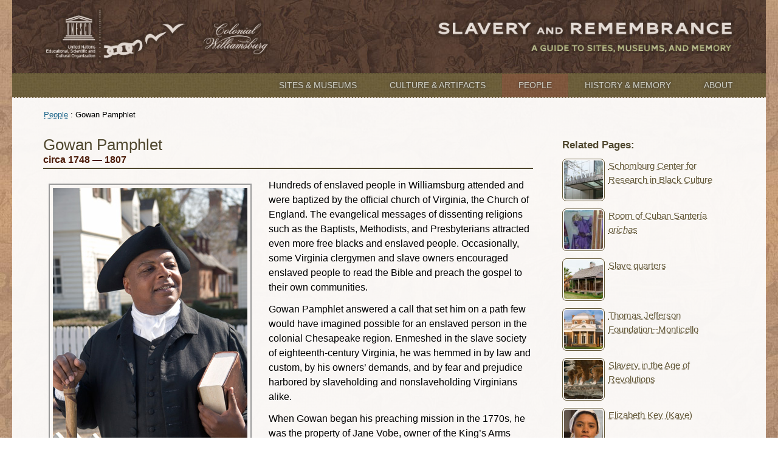

--- FILE ---
content_type: text/html;charset=UTF-8
request_url: https://slaveryandremembrance.org/people/person/?id=PP028
body_size: 4379
content:







<!DOCTYPE html>

<html lang="en">

<head>
	<meta charset="utf-8" />
	
	<meta name="viewport" content="initial-scale=1.0" />
	<!-- Google Tag Manager -->
<script>(function(w,d,s,l,i){w[l]=w[l]||[];w[l].push({'gtm.start':
new Date().getTime(),event:'gtm.js'});var f=d.getElementsByTagName(s)[0],
j=d.createElement(s),dl=l!='dataLayer'?'&l='+l:'';j.async=true;j.src=
'https://www.googletagmanager.com/gtm.js?id='+i+dl;f.parentNode.insertBefore(j,f);
})(window,document,'script','dataLayer','GTM-WN5J89J');</script>
<!-- End Google Tag Manager -->


	
		<meta name="description" content="Through sites and objects from across the globe, Slavery and Remembrance aims to broaden our understandings of a shared and painful past, the ways in which we collectively remember and forget, and the power of legacies to shape our present and future." />
	
	<title>Gowan Pamphlet | Slavery and Remembrance</title>
	
	<link href="/_theme/images/favicon-16x16.png" rel="shortcut icon" sizes="16x16" />
	<link href="/_theme/images/favicon-160x160.png" rel="shortcut icon" sizes="160x160" />
	<link href="/_theme/images/favicon-32x32.png" rel="shortcut icon" sizes="32x32" />
	<link href="http://fonts.googleapis.com/css?family=Viga" rel="stylesheet" />
	
	<link href="/_theme/css/screen.css" rel="stylesheet" />
	
	<!--[if lt IE 9]>
		<link rel="stylesheet" href="/_theme/css/ie.css" />
		<script src="/_theme/js/html5shiv.min.js"></script>
	<![endif]-->
	
	<script src="//code.jquery.com/jquery-1.11.3.min.js"></script>
	<script src="/_theme/js/jquery.sortElements.js"></script>
	<script src="/_theme/magnific-popup/jquery.magnific-popup.min.js"></script>
	
	
	<link rel="stylesheet" href="/_theme/magnific-popup/magnific-popup.css" />
	
</head>

<body>
	<!-- Google Tag Manager (noscript) -->
<noscript><iframe src="https://www.googletagmanager.com/ns.html?id=GTM-WN5J89J"
height="0" width="0" style="display:none;visibility:hidden"></iframe></noscript>
<!-- End Google Tag Manager (noscript) -->


	<div id="page-wrapper">
		<header>
			
			<h1>
				<a href="/">
					<img id="logo" src="/_theme/images/logo-partners.png" alt="Slavery and Remembrance" />
				</a>
				
				<small>
					<a href="/">
						<img id="logo-title" src="/_theme/images/logo-title.png" alt="A Guide to Sites, Museums, and Memory" />
					</a>
				</small>
			</h1>
			
		</header>
		
		<nav>
			<ul>
				
					<li>
						<a href="/partners/"  >
							Sites & Museums
						</a>
					</li>
				
					<li>
						<a href="/collections/"  >
							Culture & Artifacts
						</a>
					</li>
				
					<li>
						<a href="/people/" class="current" >
							People
						</a>
					</li>
				
					<li>
						<a href="/articles/"  >
							History & Memory
						</a>
					</li>
				
					<li>
						<a href="/about/"  >
							About
						</a>
					</li>
				
			</ul>
		</nav>
		
		<main>
			
				<ul id="breadcrumbs">
					<li><a href = /people/>People</a> : </li><li>Gowan Pamphlet</li>
				</ul>
			
		<div class="content">
			<div class="column wide">
				
				<h1>
					<span>Gowan Pamphlet</span>
					<small>circa 1748 &mdash; 1807</small>
				</h1>
				
					<figure class="lefty">
						<a class="slide" href="/_images/large/PP028_image0001.jpg">
							<img src="/_images/PP028_image0001.jpg" alt="A Colonial Williamsburg actor-interpreter portrays Gowan Pamphlet"
								title="Credit: The Colonial Williamsburg Foundation" />
						</a>
						
						<figcaption>A Colonial Williamsburg actor-interpreter portrays Gowan Pamphlet, a Baptist preacher and co-founder of the Black Baptist Church in 18th-century Williamsburg, Virginia.</figcaption>
					</figure>
				<p>Hundreds of enslaved people in Williamsburg attended and were baptized by the official church of Virginia, the Church of England. The evangelical messages of dissenting religions such as the Baptists, Methodists, and Presbyterians attracted even more free blacks and enslaved people. Occasionally, some Virginia clergymen and slave owners encouraged enslaved people to read the Bible and preach the gospel to their own communities.</p>
<p>Gowan Pamphlet answered a call that set him on a path few would have imagined possible for an enslaved person in the colonial Chesapeake region. Enmeshed in the slave society of eighteenth-century Virginia, he was hemmed in by law and custom, by his owners’ demands, and by fear and prejudice harbored by slaveholding and nonslaveholding Virginians alike.</p>
<p>When Gowan began his preaching mission in the 1770s, he was the property of Jane Vobe, owner of the King’s Arms Tavern in Williamsburg. Gowan and others learned to read the Bible and took part in formal Church of England services at Bruton Parish Church. During the <a href="../../articles/article/?id=A0064">American Revolution</a>, Pamphlet began his preaching mission, inspired in part by the preaching of an itinerant black preacher named Moses. Local authorities feared the message of equality before God being preached by evangelicals, and they forced Moses out of town. Gowan Pamphlet stepped in when Moses left.</p>
<p>Oral tradition suggests that Pamphlet, like his predecessor Moses, carried on his early ministry in arbors fashioned from saplings and underbrush on Green Spring Plantation several miles from Williamsburg, far from the sight of slave owners and patrollers. His popularity among the enslaved population likely prompted assaults on his reputation and inspired his calling, too. A regional Baptist organization temporarily excluded Pamphlet from the Baptist fold having decided that “no person of color should be allowed to preach,” but Pamphlet and his followers continued to meet and grew in number. By 1781, the congregation counted two hundred members and may have begun gathering for worship on the outskirts of Williamsburg.</p>
<p>Pamphlet’s owner, Jane Vobe, moved him and her business to the outskirts of Virginia’s capital, Richmond in 1786, but Pamphlet returned to Williamsburg in 1791 with a new owner, David Miller, executor of Vobe’s estate. With his congregation numbering around five hundred, the visionary pastor judged it was time to apply for membership in the white-run Dover Baptist Association&mdash;a regional organization descended from the very group that earlier tried to silence him.</p>
<p>Pamphlet&mdash;still a slave, and probably with a pass from Miller in his pocket&mdash;traveled north across the York River to Mathews County to attend the annual meeting of the Dover Association in October 1791. Near the end of the two-year inspection period for candidate churches, events near Pamphlet’s home base nearly derailed the application and brought down the law on Pamphlet himself. In August 1793, William Nelson Jr. claimed that “the black preacher Gawin” inadvertently dropped a letter in the street in Yorktown on his way to Norfolk. The letter’s shocking contents persuaded Nelson that Pamphlet was a messenger for a network of armed slaves from Richmond to Charleston, South Carolina. Pamphlet hid himself for several weeks until the trouble subsided.</p>
<p>In September 1793, within a month of the talk of conspiracy involving his slave, David Miller drew up a deed that would set Pamphlet free. In October, Pamphlet attended the annual meeting in Middlesex County to hear the Dover Association announce that the “Baptist church of black people at Williamsburg” was received into membership. In December 1793, York County officials ordered Miller’s deed copied into the public record.</p>
<p>Until his death in 1807, Pamphlet continued&mdash;now a free man&mdash;as pastor of the only Baptist church in Williamsburg, annually traveling miles from his home to represent his African American congregation at meetings of the Dover Baptist Association. Late in Pamphlet’s ministry, Jesse Coles invited the congregation of black Baptists to hold services in Williamsburg proper in a wooden carriage house on Nassau Street.</p>
<p>The African Church, as it was known in the late 1820s, was tested during the antebellum period. Closed for a year after the 1831 Nat Turner <a href="../../articles/article/?id=A0131">rebellion</a> in Southampton County, badly damaged by a tornado in 1834, and forced to accept “reorganization” in 1843 with its own black preachers subordinate to white ministers, the congregation nevertheless took possession of a new brick church dedicated in 1856 that stood on Nassau Street for more than 100 years. Returned to black leadership after the Civil War, the historic congregation took the name First Baptist Church. Newly freed citizens of the United States in the Williamsburg area turned to this distinguished African American church for spiritual, civic, and educational support, and during Reconstruction, the Rev. John M. Dawson won election to the Virginia General Assembly and served in the Williamsburg city government. First Baptist Church moved to its current location on Scotland Street in 1957. The congregation honors the memory of its founder Gowan Pamphlet to this day.</p> 
				
				<hr />
				
				
					<h2>Related Topics:</h2>
					
					<ul class="loose">
						
							<li>
								<a href="/articles/article/?id=A0006">Resistance to Slavery</a>
							</li>
						
							<li>
								<a href="/articles/article/?id=A0015">Slavery in the Age of Revolutions</a>
							</li>
						
							<li>
								<a href="/articles/article/?id=A0011">Slavery in the Americas</a>
							</li>
						
							<li>
								<a href="/articles/article/?id=A0059">Religion and Slavery</a>
							</li>
						
							<li>
								<a href="/articles/article/?id=A0064">American Revolution</a>
							</li>
						
							<li>
								<a href="/articles/article/?id=A0058">Atlantic Free Black Communities</a>
							</li>
						
					</ul>
				
			</div>
			
			<div class="column narrow">
				
					<h3 style="clear:both">Related Pages:</h3>
					
					<ul class="image-list sm">
						
							
							<li>
								<a href="/partners/partner/?id=P0031">
									<img src="/_images/thumbnails/sm/P0031.jpg" alt="Related page P0031" />
									<span>Schomburg Center for Research in Black Culture</span>
								</a>
							</li>
						
							
							<li>
								<a href="/collections/object/?id=OB0247">
									<img src="/_images/thumbnails/sm/OB0247.jpg" alt="Related page OB0247" />
									<span>Room of Cuban Santería <i>orichas</i></span>
								</a>
							</li>
						
							
							<li>
								<a href="/collections/object/?id=OB0093">
									<img src="/_images/thumbnails/sm/OB0093.jpg" alt="Related page OB0093" />
									<span>Slave quarters</span>
								</a>
							</li>
						
							
							<li>
								<a href="/partners/partner/?id=P0106">
									<img src="/_images/thumbnails/sm/P0106.jpg" alt="Related page P0106" />
									<span>Thomas Jefferson Foundation--Monticello</span>
								</a>
							</li>
						
							
							<li>
								<a href="/articles/article/?id=A0015">
									<img src="/_images/thumbnails/sm/A0015.jpg" alt="Related page A0015" />
									<span>Slavery in the Age of Revolutions</span>
								</a>
							</li>
						
							
							<li>
								<a href="/people/person/?id=PP031">
									<img src="/_images/thumbnails/sm/PP031.jpg" alt="Related page PP031" />
									<span>Elizabeth Key (Kaye)</span>
								</a>
							</li>
						
					</ul>
				
				
				<hr />
				
				<h3 style="clear:both">Browse:</h3>
				
					<p><a href="/people/search/">People</a></p>
					<p><a href="/partners/search/">Sites &amp; Museums</a></p>
					<p><a href="/collections/search/">Culture &amp; Artifacts</a></p>
				
			</div>
		</div>
	
		</main>
		
		<footer>
			
			
			
			<p style="float:right">&copy; 2026 The Colonial Williamsburg Foundation |&nbsp;<a href="/about/">About</a></p>
			
			
			
		</footer>
	</div>
	
	
	<script>
		$(document).ready(function () {
			/*$("main a[target=_blank]").addClass("external");*/
			
			$("figure").each(function () {
				var $figcaption = $(this).children("figcaption");
			});
			
			$("a.slide").magnificPopup({
				type: "image",
				gallery: {
					enabled: true
				},
				image: {
					titleSrc: function (i) {
						return $(i.el).siblings("figcaption").html();
					}
				}
			});
		});
	</script>






</body>
</html>

--- FILE ---
content_type: application/javascript
request_url: https://slaveryandremembrance.org/_theme/js/jquery.sortElements.js
body_size: 902
content:


(function ($) {
	/*************************************************************
	*   Instantiation
	*************************************************************/
	$.fn.sortTable = function (sortedCol) {
		return this.each(function () {
			var instance = new Plugin($(this), sortedCol);
		});
	};
	
	
	/*************************************************************
	*   Plugin class
	*************************************************************/
	function Plugin($target, col) {
		var inverse = false;
		var $els = $target.find("th");
		
		$els.addClass("sortable").eq(col).addClass("asc");
		
		
		// EVENT: Sort column
		$els.on("click", function () {
			$els.removeClass("asc des");
			
			if (col == $(this).index())
				inverse = !inverse;
			else
				inverse = false;
			
			if (inverse)
				$(this).addClass("des");
			else
				$(this).addClass("asc");
			
			col = $(this).index();
			
			$target.find("td").filter(function () {
				return $(this).index() === col;
			})
			.sortElements(function (a, b) {
				var aa = $(a).attr("data-sort") || $(a).text();
				var bb = $(b).attr("data-sort") || $(b).text();
				
				if (inverse)
					return aa > bb ? -1 : 1;
				else
					return aa > bb ? 1 : -1;
			}, function () {
				return this.parentNode;
			});
		});
	}
})(jQuery);



/**
 * jQuery.fn.sortElements
 * --------------
 * @author James Padolsey (http://james.padolsey.com)
 * @version 0.11
 * @updated 18-MAR-2010
 * --------------
 * @param Function comparator:
 *   Exactly the same behaviour as [1,2,3].sort(comparator)
 *   
 * @param Function getSortable
 *   A function that should return the element that is
 *   to be sorted. The comparator will run on the
 *   current collection, but you may want the actual
 *   resulting sort to occur on a parent or another
 *   associated element.
 *   
 *   E.g. $('td').sortElements(comparator, function(){
 *      return this.parentNode; 
 *   })
 *   
 *   The <td>'s parent (<tr>) will be sorted instead
 *   of the <td> itself.
 */
jQuery.fn.sortElements = (function(){
    
    var sort = [].sort;
    
    return function(comparator, getSortable) {
        
        getSortable = getSortable || function(){return this;};
        
        var placements = this.map(function(){
            
            var sortElement = getSortable.call(this),
                parentNode = sortElement.parentNode,
                
                // Since the element itself will change position, we have
                // to have some way of storing its original position in
                // the DOM. The easiest way is to have a 'flag' node:
                nextSibling = parentNode.insertBefore(
                    document.createTextNode(''),
                    sortElement.nextSibling
                );
            
            return function() {
                
                if (parentNode === this) {
                    throw new Error(
                        "You can't sort elements if any one is a descendant of another."
                    );
                }
                
                // Insert before flag:
                parentNode.insertBefore(this, nextSibling);
                // Remove flag:
                parentNode.removeChild(nextSibling);
                
            };
            
        });
       
        return sort.call(this, comparator).each(function(i){
            placements[i].call(getSortable.call(this));
        });
        
    };
    
})();